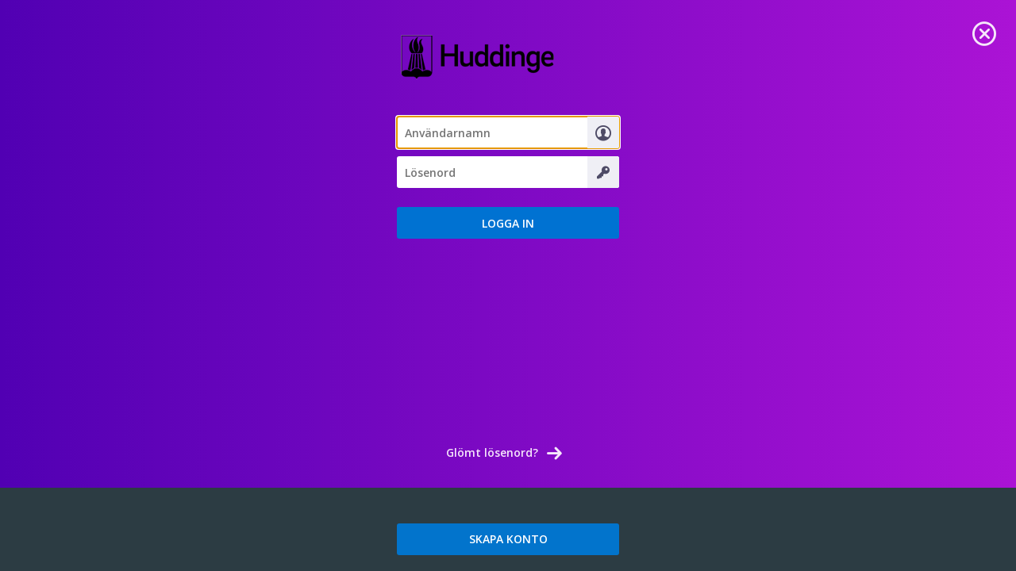

--- FILE ---
content_type: text/html; charset=utf-8
request_url: https://sammantraden.huddinge.se/AuthorizationServer/Account/login?client_id=IWP123&client_secret=IWP123&redirect_uri=https%3A%2F%2Fsammantraden.huddinge.se%2Fcommittees%2Fkultur-och-fritidsnamnden%2Fkultur-och-fritidsnamnden-96049&language=sv
body_size: 5685
content:


<!DOCTYPE html>

<html xmlns="http://www.w3.org/1999/xhtml" lang="sv">
<head><meta charset="utf-8" /><meta http-equiv="X-UA-Compatible" content="IE=edge" /><meta name="viewport" content="width=device-width,height=device-height, initial-scale=1" /><link rel="stylesheet" type="text/css" href="//fonts.googleapis.com/css?family=Open+Sans:400,600&amp;subset=latin-ext" /><link href="/AuthorizationServer/less/master.less" rel="stylesheet"/>
<link href="/AuthorizationServer/Account/login.less" rel="stylesheet"/>
<title>
	Logga in
</title></head>
<body>
    <div class="site-wrap">
        <main class="main-wrap">
            <form method="post" action="./login?client_id=IWP123&amp;client_secret=IWP123&amp;redirect_uri=https%3a%2f%2fsammantraden.huddinge.se%2fcommittees%2fkultur-och-fritidsnamnden%2fkultur-och-fritidsnamnden-96049&amp;language=sv" id="LoginForm">
<div class="aspNetHidden">
<input type="hidden" name="__LASTFOCUS" id="__LASTFOCUS" value="" />
<input type="hidden" name="__VIEWSTATE" id="__VIEWSTATE" value="5Msfg4mDXYvdWMjIW+I6/uiZxx6K9qBRCJndICJCkQMaQpNvnYGxVeKIhE4TKH0FZcPOja+tdoIiFE8rBq0rQ/whn7F7BpISu628sJ04gvHwxjnmxTHGCabvfKmfb9DFHq9fRA==" />
</div>

<script type="text/javascript">
//<![CDATA[
var theForm = document.forms['LoginForm'];
if (!theForm) {
    theForm = document.LoginForm;
}
function __doPostBack(eventTarget, eventArgument) {
    if (!theForm.onsubmit || (theForm.onsubmit() != false)) {
        theForm.__EVENTTARGET.value = eventTarget;
        theForm.__EVENTARGUMENT.value = eventArgument;
        theForm.submit();
    }
}
//]]>
</script>


<script src="/AuthorizationServer/WebResource.axd?d=pynGkmcFUV13He1Qd6_TZMiWni4DXkGd2djZJ8cMUKNlPwROB1oSw-U-nx5SVQ15N8MvKg2&amp;t=638901608248157332" type="text/javascript"></script>


<script src="/AuthorizationServer/WebResource.axd?d=JoBkLzP19aTuxbWOhHobYtqQu18dsOO619xKJyX3vtqx0QsSUAET-A23x5EmEqedL-INqQ2&amp;t=638901608248157332" type="text/javascript"></script>
<div class="aspNetHidden">

	<input type="hidden" name="__VIEWSTATEGENERATOR" id="__VIEWSTATEGENERATOR" value="DFFAF629" />
	<input type="hidden" name="__EVENTTARGET" id="__EVENTTARGET" value="" />
	<input type="hidden" name="__EVENTARGUMENT" id="__EVENTARGUMENT" value="" />
	<input type="hidden" name="__EVENTVALIDATION" id="__EVENTVALIDATION" value="Et6fEkUXEPjEk/XklRk2N0C+VKWWhasyHPVVh5ZQkJYq7VIHUV8In4VZ3V4r2auriRHGtXCqIxJD/xQlRcKhNYCNDUG601fzocTN4PLVSljIkunbU++DzZtVurcm7ENuPaUMhzgXUmMF0vPiWMQ0B0vRE8/RS1PsHUEgudeFcXIVAx43QY1tuKW8baw+zPeStj96ixFiyyU9yxdxW8Yu/mHgOLg=" />
</div>
                <input type="hidden" name="__RequestVerificationToken" value="oUMh4f2haSSufQDaTolx8w6uEjqtisGGFOBHpaK5_yyBJx0RyNkUmW64V_y5_7YCtNXAef41Jn5pkMkU5c6kIWvCZH01" />
                <input type="hidden" name="ReturnUrl" id="ReturnUrl" value="https://sammantraden.huddinge.se/committees/kultur-och-fritidsnamnden/kultur-och-fritidsnamnden-96049" />
                <input type="hidden" name="ExternalLoginUrl" id="ExternalLoginUrl" />
                <input type="hidden" name="DeviceIdInputIsAvailable" id="DeviceIdInputIsAvailable" value="false" />
                <div class="section-login">
                    <div class="content-wrap">
                        <img class="logo" src="../../img/organization-logo.png" alt="Meetings Plus by Formpipe"/>
                        <div class="form-box">
                            <div id="CredentialsPanel">
	
                                <div class="form-field input-name ">
                                    <input name="LoginWord" type="text" id="LoginWord" autocomplete="username" value="" role="textbox" aria-describedby="FailureText" aria-label="Användarnamn" placeholder="Användarnamn" />
                                </div>
                                <div class="form-field input-pass ">
                                    <input name="Password" type="password" id="Password" autocomplete="current-password" value="" role="textbox" aria-describedby="FailureText" aria-label="Lösenord" placeholder="Lösenord" />
                                </div>
                                
                                 
</div>
                        </div>
                        <div class="form-box">
                            <div class="form-button">
                                <input type="submit" name="LoginButton" value="Logga in" id="LoginButton" role="button" />
                                
                            </div>
                        </div>
                    </div>
                </div>
                
                <a href="https://sammantraden.huddinge.se/committees/kultur-och-fritidsnamnden/kultur-och-fritidsnamnden-96049" class="close" aria-label="Stäng Login sida" role="link"></a>
                

<script type="text/javascript">
//<![CDATA[
WebForm_AutoFocus('LoginWord');//]]>
</script>
</form>
        </main>
        <footer class="footer" role="presentation">
            <div class="form-box forgot-pass">
                <a id="ForgotPasswordHyperLink" class="forgot-pass" role="link" href="/send-reset-password-link">Glömt lösenord?</a>
            </div>

            
            <div class="section-register footer-background">
                <div class="content-wrap">
                    <div class="form-box">
                        <div class="form-button">
                            <a id="RegisterHyperLink" role="link" href="/registeruser">SKAPA KONTO</a>
                        </div>
                    </div>
                </div>
            </div>
            
        </footer>
    </div>
    <script src="/AuthorizationServer/Account/js/JQuery/jquery-3.7.1.js"></script>
<script src="/AuthorizationServer/Account/js/login.js"></script>

    
</body>
</html>


--- FILE ---
content_type: text/css; charset=utf-8
request_url: https://sammantraden.huddinge.se/AuthorizationServer/less/master.less
body_size: 782
content:
*.disabled,
*[disabled] {
  outline: none;
}
*.disabled:focus,
*[disabled]:focus {
  outline: none;
}
*.disabled:active,
*[disabled]:active {
  outline: none;
}
*.disabled:focus-visible,
*[disabled]:focus-visible {
  outline: none;
}
a,
button,
input[type=button],
input[type=submit] {
  outline: none;
  /*
        :focus styling is only applied for keyboard users
        https://caniuse.com/#feat=css-focus-visible
    */
}
a:focus,
button:focus,
input[type=button]:focus,
input[type=submit]:focus {
  outline-color: -webkit-focus-ring-color;
  outline-style: solid;
  outline-width: 0.2em;
  outline-offset: 0px;
  text-decoration: none;
}
a:active,
button:active,
input[type=button]:active,
input[type=submit]:active {
  outline: none;
}
a:focus:not(:focus-visible),
button:focus:not(:focus-visible),
input[type=button]:focus:not(:focus-visible),
input[type=submit]:focus:not(:focus-visible) {
  outline: none;
}
a:focus-visible,
button:focus-visible,
input[type=button]:focus-visible,
input[type=submit]:focus-visible {
  outline-color: -webkit-focus-ring-color;
  outline-style: solid;
  outline-width: 0.2em;
  outline-offset: 0px;
}


--- FILE ---
content_type: text/css; charset=utf-8
request_url: https://sammantraden.huddinge.se/AuthorizationServer/Account/login.less
body_size: 7930
content:
/*normalize*/
@font-face {
  font-family: 'meetings-plus-icons';
  src: url('/fonts/meetings-plus-icons.woff?-26pwri') format('woff'), url('/fonts/meetings-plus-icons.ttf?-26pwri') format('truetype'), url('/fonts/meetings-plus-icons.eot?-26pwri') format('embedded-opentype'), url('/fonts/meetings-plus-icons.svg?-26pwri#meetings-plus-icons') format('svg');
  font-weight: normal;
  font-style: normal;
}
html {
  font-family: sans-serif;
  /* 1 */
  -ms-text-size-adjust: 100%;
  /* 2 */
  -webkit-text-size-adjust: 100%;
  text-size-adjust: 100%;
  /* 2 */
}
html,
body {
  margin: 0;
  height: 100%;
}
[hidden],
template {
  display: none;
}
::-ms-clear {
  display: none;
}
:-ms-input-placeholder {
  color: #aaaaaa;
}
a {
  background-color: transparent;
}
a:active,
a:hover {
  outline: 0;
}
button,
input,
optgroup,
select,
textarea {
  color: inherit;
  /* 1 */
  font: inherit;
  /* 2 */
  margin: 0;
  /* 3 */
}
button {
  overflow: visible;
}
button,
select {
  text-transform: none;
}
button,
html input[type="button"],
input[type="reset"],
input[type="submit"] {
  -webkit-appearance: button;
  /* 2 */
  cursor: pointer;
  /* 3 */
  outline: none;
}
button[disabled],
html input[disabled] {
  cursor: default;
}
button::-moz-focus-inner,
input::-moz-focus-inner {
  border: 0;
  padding: 0;
}
input {
  border: 0 none;
  border-radius: 3px;
  height: 40px;
  font-size: 14px;
  font-weight: bold;
  color: #0072D2;
}
input[type="text"],
input[type="password"] {
  outline: 1px solid inset;
}
/*  layout
    --------------
*/
body {
  font-family: "Open Sans", sans-serif;
  font-size: 12px;
}
.forgot-pass a::after,
.close::before,
.input-name::after,
.input-pass::after,
.input-deviceid::after,
.validation::before {
  font-family: 'meetings-plus-icons';
}
.site-wrap {
  width: 100%;
  display: flex;
  flex-direction: column;
  background: #5100b3;
  /* Old browsers */
  /* IE9 SVG, needs conditional override of 'filter' to 'none' */
  background: url([data-uri]);
  background: -moz-linear-gradient(left, #5100b3 0%, #ab13d5 100%);
  /* FF3.6+ */
  background: -webkit-gradient(linear, left top, right top, color-stop(0%, #ab13d5), color-stop(100%, #5100B3));
  /* Chrome,Safari4+ */
  background: -webkit-linear-gradient(left, #5100b3 0%, #ab13d5 100%);
  /* Chrome10+,Safari5.1+ */
  background: -o-linear-gradient(left, #5100b3 0%, #ab13d5 100%);
  /* Opera 11.10+ */
  background: -ms-linear-gradient(left, #5100b3 0%, #ab13d5 100%);
  /* IE10+ */
  background: linear-gradient(to right, #5100b3 0%, #ab13d5 100%);
  /* W3C */
  filter: progid:DXImageTransform.Microsoft.gradient(startColorstr='#5100b3', endColorstr='#ab13d5', GradientType=0);
  /* IE6-8 */
}
/*
    In IE 10-11, flex items ignore their parent container’s height if it’s set via the min-height property.
    But we need to set the heigth via min-height in order to make gradient took over the whole page on mobile phones.
    This is a fix for viewports of size 320x256 px (meets WCAG 2.1).
*/
@media only screen and (max-width: 767px) {
  .site-wrap {
    min-height: 100%;
  }
}
@media only screen and (min-width: 768px) {
  .site-wrap {
    height: 100%;
  }
}
.main-wrap {
  flex: 1 0 auto;
}
.close {
  display: block;
  width: 40px;
  height: 40px;
  position: absolute;
  right: 20px;
  top: 20px;
  opacity: 0.9;
  text-decoration: none;
}
.close:hover {
  opacity: 1;
}
.close::before {
  content: "\e605";
  color: #fff;
  font-size: 30px;
  line-height: 1.5;
  position: relative;
  left: 5px;
}
.content-wrap {
  width: 280px;
  margin: 0 auto;
}
.footer-background {
  height: 100%;
  background: #2c3c43;
}
.footer {
  flex-shrink: 0;
  margin: 0;
  padding: 0;
  width: 100%;
}
@media only screen and (max-height: 800px) {
  .section-login .logo {
    padding: 40px 0;
    height: 63px;
    object-fit: scale-down;
  }
}
@media only screen and (min-height: 801px) {
  .section-login .logo {
    padding: 130px 0;
    height: 63px;
    object-fit: scale-down;
  }
}
/*  forms
    --------------------------
*/
.form-box {
  margin-bottom: 2em;
}
.form-field {
  margin-bottom: 10px;
  position: relative;
}
.form-field label {
  display: none;
}
.form-field input {
  width: 100%;
  -moz-box-sizing: border-box;
  -webkit-box-sizing: border-box;
  box-sizing: border-box;
  background: #ffffff;
  padding: 0 40px 0 10px;
}
.form-field input:-webkit-autofill {
  color: #416b8a !important;
  background-color: #ffffff !important;
  -webkit-box-shadow: 0 0 0 1000px white inset;
}
.validation {
  width: 100%;
  text-align: center;
  color: #ffffff;
}
.validation::before {
  content: "\e949";
  margin: 5px;
}
.input-name::before,
.input-name::after,
.input-deviceid::before,
.input-deviceid::after,
.input-pass::before,
.input-pass::after {
  content: "";
  display: block;
  position: absolute;
  height: 40px;
  width: 40px;
  right: 0;
  top: 0;
  border-top-right-radius: 3px;
  border-bottom-right-radius: 3px;
}
.input-deviceid::before,
.input-name::before,
.input-pass::before {
  background-color: #eaf5fa;
}
.input-name::after,
.input-pass::after,
.input-deviceid::after {
  width: 40px;
  height: 40px;
  text-align: center;
  color: #4e4b66;
  background-color: #efeff5;
}
.input-name::after {
  content: "\e616";
  line-height: 2;
  font-size: 20px;
}
.input-pass::after {
  content: "\e610";
  line-height: 2.5;
  font-size: 16px;
}
.input-deviceid::after {
  content: url("img/DeviceId.png");
  line-height: 2.5;
  font-size: 16px;
  padding-top: 3px;
}
.input-deviceid.error::after {
  content: url("img/DeviceIdWhite.png");
  line-height: 2.5;
  font-size: 16px;
  padding-top: 3px;
}
.hide-control {
  display: none;
}
.form-field.error input {
  background-color: #e15764;
  border: 1px solid #e15764;
  color: #ffffff;
}
.form-field.error input::placeholder {
  color: #ffffff;
}
.form-field.error input:-webkit-autofill {
  color: #FFFFFF !important;
  background-color: #e15764 !important;
  -webkit-box-shadow: 0 0 0 1000px #e15764 inset;
}
.form-field.error::before {
  background-color: #e37782;
}
.form-button input {
  text-align: center;
  text-transform: uppercase;
  color: #ffffff;
  width: 100%;
  font-weight: bold;
  background-color: #0072D2;
  margin-bottom: 5px;
}
.form-button input:hover {
  background-color: #0072D2;
}
.form-button input:active {
  background-color: #0072D2;
  line-height: 43px;
}
.forgot-pass {
  text-align: center;
}
.forgot-pass a {
  display: inline-block;
  position: relative;
  color: #F6E7FB;
  font-size: 14px;
  font-weight: bold;
  line-height: 40px;
  padding-right: 40px;
  text-decoration: none;
}
.forgot-pass a::after {
  font-size: 18px;
  content: "\e900";
  display: inline;
  position: absolute;
  height: 40px;
  width: 40px;
  background-size: 18px;
  background-position: 0 12px;
}
.forgot-pass a:hover {
  opacity: 0.5;
}
.section-register {
  padding-top: 15px;
  height: 90px;
  width: 100%;
}
.reg-title {
  padding: 40px 0 20px;
  margin: 0 -20%;
  text-transform: uppercase;
  text-align: center;
  font-size: 22px;
  line-height: 60px;
  color: #416b8a;
}
.reg-text {
  font-size: 14px;
  line-height: 23px;
  text-align: left;
  color: #95a2a8;
  padding-bottom: 2em;
}
.section-register .form-box {
  padding-top: 30px;
  margin-bottom: 0;
}
.section-register .form-button a {
  display: inline-block;
  height: 40px;
  line-height: 40px;
  text-align: center;
  text-transform: uppercase;
  color: #ffffff;
  width: 100%;
  font-weight: bold;
  border-radius: 3px;
  background-color: #0274CC;
  text-decoration: none;
  font-size: 14px;
}
.section-register .form-button a:hover,
input[type=submit]:hover {
  background-color: #0084e8;
}
.section-register .form-button a:active {
  background-color: #0262ab;
  line-height: 43px;
}


--- FILE ---
content_type: application/javascript
request_url: https://sammantraden.huddinge.se/AuthorizationServer/Account/js/login.js
body_size: 83
content:
$(document).ready(function() {
    var clearHighlighting = function() {
        $("div .form-field").removeClass("error");
    };

    $("#LoginWord").on("keydown", clearHighlighting);
    $("#Password").on("keydown", clearHighlighting);
})

function removeQueryParamFromUrl(url, paramName) {
    return url
        .replace(new RegExp("([?&])" + paramName + "[=]{0,1}[^&]*[&#]*"), "$1");
}
